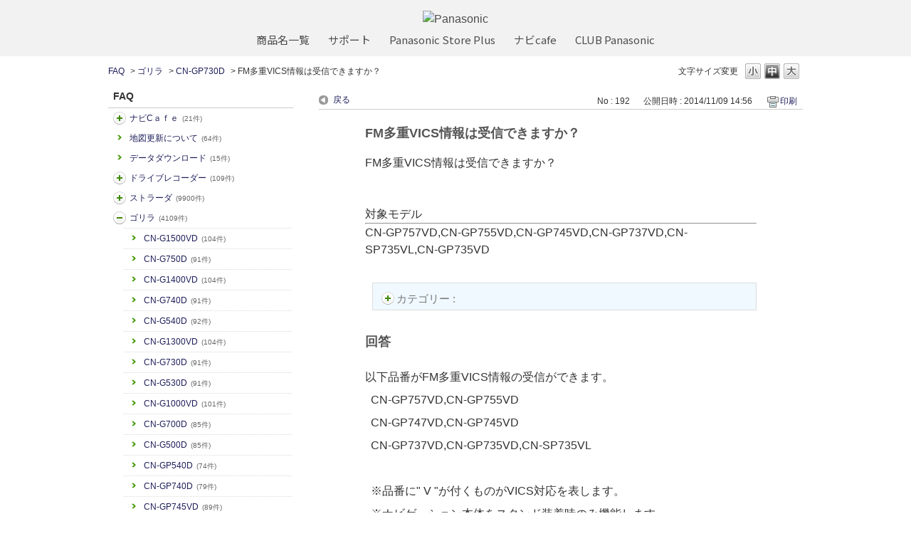

--- FILE ---
content_type: text/html; charset=utf-8
request_url: https://car.jpn.faq.panasonic.com/faq/show/192?category_id=794&site_domain=default
body_size: 12434
content:
<!DOCTYPE html PUBLIC "-//W3C//DTD XHTML 1.0 Transitional//EN" "http://www.w3.org/TR/xhtml1/DTD/xhtml1-transitional.dtd">
<html xmlns="http://www.w3.org/1999/xhtml" lang="ja" xml:lang="ja">
  <head>
 <meta http-equiv="content-type" content="text/html; charset=UTF-8" />
    <meta http-equiv="X-UA-Compatible" content="IE=edge,chrome=1" />
    <meta http-equiv="Pragma" content="no-cache"/>
    <meta http-equiv="Cache-Control" content="no-cache"/>
    <meta http-equiv="Expires" content="0"/>
    <meta name="description" content="以下品番がFM多重VICS情報の受信ができます。
  CN-GP757VD,CN-GP755VD
  CN-GP747VD,CN-GP745VD　
  CN-GP737VD,CN-GP735VD,CN" />
    <meta name="keywords" content="CN-GP730D,ゴリラ,よるある質問,パナソニック,カーナビ,FAQ,よくあるご質問,Strada,ストラーダ,Gorilla,ゴリラ,旅ナビ,カー用品,カー,panasonic" />
    <meta name="csrf-param" content="authenticity_token" />
<meta name="csrf-token" content="cVJuNaaF1SfwG8GE4MTdbeB6ne0a9iPSPvBE3of8ADK3rPC59i4aRDOTOdnxVsjfhodzqhRlve7MziCfL32JaA" />
    <script src="/assets/application_front_pc-70829ab258f817609cf7b092652328b6cc107d834757186420ba06bcb3c507c9.js"></script>
<script src="/assets/calendar/calendar-ja-da58e63df1424289368016b5077d61a523d45dd27a7d717739d0dbc63fa6a683.js"></script>
<script>jQuery.migrateMute = true;</script>
<script src="/assets/jquery-migrate-3.3.2.min-dbdd70f5d90839a3040d1cbe135a53ce8f7088aa7543656e7adf9591fa3782aa.js"></script>
<link rel="stylesheet" href="/assets/application_front_pc-7cab32363d9fbcfee4c18a6add9fe66228e2561d6fe655ed3c9a039bf433fbd8.css" media="all" />
<link href="/stylesheets/style.css?G0qcarCJw-rGoNLXZOdqBt2CNeQev8PkI2CHbNoOnm7dtALm4CIMiQUoKop1dX-0u3_boxAsXdjRXuMtco8XNA" media="all" rel="stylesheet" type="text/css" />
<link rel="stylesheet" href="https://car.jpn.faq.panasonic.com/css/style.css?site_id=-1" media="all" />
<link rel="stylesheet" href="https://car.jpn.faq.panasonic.com/css/style.css?site_id=1" media="all" />
<!-- Global site tag (gtag.js) - Google Analytics -->
<script async src="https://www.googletagmanager.com/gtag/js?id=UA-176864240-1"></script>
<script>
  window.dataLayer = window.dataLayer || [];
  function gtag(){dataLayer.push(arguments);}
  gtag('js', new Date());

  gtag('config', 'UA-176864240-1');
</script>
    
    <title> FM多重VICS情報は受信できますか？ | よくあるご質問 | サポート | Panasonic | カーナビ｜</title>
    
  </head>
  <body class="lang_size_medium" id="faq_show">
    
    <a name="top"></a>
    <div id="okw_wrapper">
<header class="holdings-header" role="banner">
	<div class="holdings-header__main__in">
            <div class="holdings-header__brand">
              <div class="brandlogo"><a href="https://panasonic.jp/"><img src="/usr/file/attachment/holdings-plogo.svg" width="183.15" height="80" alt="Panasonic"></a></div>
            </div>
            
            <nav class="holdings-header__nav horizontal" role="navigation" aria-label="メインメニュー">
              <ul class="holdings-header__nav__list">
                <li class="holdings-header__nav__list__item l2">
                  <div class="item-box"><a href="https://panasonic.jp/products.html" class="item-link"><span>商品名一覧</span></a></div>
                </li>
                <li class="holdings-header__nav__list__item l2">
                  <div class="item-box"><a href="https://panasonic.jp/support" class="item-link"><span>サポート</span></a></div>
                </li>
                <li class="holdings-header__nav__list__item l2">
                  <div class="item-box"><a href="https://ec-plus.panasonic.jp/" class="item-link"><span>Panasonic Store Plus</span></a></div>
                </li>
                <li class="holdings-header__nav__list__item l2">
                  <div class="item-box"><a href="https://strada.mci-fan.jp/com/toppage/top.do" class="item-link"><span>ナビcafe</span></a></div>
                </li>
                <li class="holdings-header__nav__list__item l2">
                  <div class="item-box"><a href="https://club.panasonic.jp/" class="item-link"><span>CLUB Panasonic</span></a></div>
                </li>                
              </ul>
            </nav>
	</div>
</header>

<!--Google Font-->
<link rel="preconnect" href="https://fonts.googleapis.com">
<link rel="preconnect" href="https://fonts.gstatic.com" crossorigin>
<link href="https://fonts.googleapis.com/css2?family=Noto+Sans+Display&family=Noto+Sans+JP&display=swap" rel="stylesheet">
      <div id="okw_contents">
        <div id="okw_contents_base">
          <div id="okw_contents_inner" class="clearfix">
            <div id="okw_sub_header" class="clearfix">
              <div id="login_user_name"></div>
              <ul id="fontCol" class="flo_r">
                  <li class="okw_txt">文字サイズ変更</li>
  <li class="fntSml fntSml_ja">
    <a update_flash_color="#d4e0e8" data-remote="true" href="/front/font_size?font_type=small&amp;site_domain=default">S</a>
  </li>
  <li class="fntMidOn fntMidOn_ja">
    <a update_flash_color="#d4e0e8" data-remote="true" href="/front/font_size?font_type=middle&amp;site_domain=default">M</a>
  </li>
  <li class="fntBig fntBig_ja">
    <a update_flash_color="#d4e0e8" data-remote="true" href="/front/font_size?font_type=large&amp;site_domain=default">L</a>
  </li>

              </ul>
              <ul class="okw_bread">
  <li class="okw_bread_list"><a href="/category/show/5?site_domain=default">FAQ</a><span>&nbsp;&gt;&nbsp;</span><a href="/category/show/383?site_domain=default">ゴリラ</a><span>&nbsp;&gt;&nbsp;</span><a href="/category/show/397?site_domain=default">CN-GP730D</a><span>&nbsp;&gt;&nbsp;</span><span>FM多重VICS情報は受信できますか？</span></li>
</ul>
            
            </div>
            
<div id="okw_side" class="flo_l"><div class="colArea clearfix"><div class="oneCol okw_parts_category_tree"><div id="category_tree" class="category_tree">
  <div class="ttl_col"><h2 class="ttl_bg"><span class="icocate_tree">FAQ</span></h2></div>
  
  
  
  <ul id="tree_5" class="category_level_0">
    
  
  <li id="tree_icon_408" class="category_close">
    <div class="category_on cate_pull_inert_bg">
      <a class="pm_icon flo_l" child_url="/category/tree_open/408?node=1&amp;site_domain=default&amp;tag_id=tree_icon_408" js_effect_time="500" self_tag_id="tree_icon_408" tree_open="true" href="/category/show/408?site_domain=default">/category/show/408?site_domain=default</a><a href="/category/show/408?site_domain=default">ナビCａｆｅ<span class="cate_count">(21件)</span></a>
    </div>
    
  </li>

  
  <li id="tree_icon_480" >
    <div class="category_none cate_pull_inert_bg">
      <a href="/category/show/480?site_domain=default">地図更新について<span class="cate_count">(64件)</span></a>
    </div>
    
  </li>

  
  <li id="tree_icon_492" >
    <div class="category_none cate_pull_inert_bg">
      <a href="/category/show/492?site_domain=default">データダウンロード<span class="cate_count">(15件)</span></a>
    </div>
    
  </li>

  
  <li id="tree_icon_634" class="category_close">
    <div class="category_on cate_pull_inert_bg">
      <a class="pm_icon flo_l" child_url="/category/tree_open/634?node=1&amp;site_domain=default&amp;tag_id=tree_icon_634" js_effect_time="500" self_tag_id="tree_icon_634" tree_open="true" href="/category/show/634?site_domain=default">/category/show/634?site_domain=default</a><a href="/category/show/634?site_domain=default">ドライブレコーダー<span class="cate_count">(109件)</span></a>
    </div>
    
  </li>

  
  <li id="tree_icon_391" class="category_close">
    <div class="category_on cate_pull_inert_bg">
      <a class="pm_icon flo_l" child_url="/category/tree_open/391?node=1&amp;site_domain=default&amp;tag_id=tree_icon_391" js_effect_time="500" self_tag_id="tree_icon_391" tree_open="true" href="/category/show/391?site_domain=default">/category/show/391?site_domain=default</a><a href="/category/show/391?site_domain=default">ストラーダ<span class="cate_count">(9900件)</span></a>
    </div>
    
  </li>

  
  <li id="tree_icon_383" class="category_open">
    <div class="category_on cate_pull_inert_bg">
      <a class="pm_icon flo_l" child_url="#" js_effect_time="500" self_tag_id="tree_icon_383" tree_open="true" href="/category/show/383?site_domain=default">/category/show/383?site_domain=default</a><a href="/category/show/383?site_domain=default">ゴリラ<span class="cate_count">(4109件)</span></a>
    </div>
    
  <ul id="tree_383" class="category_level_1">
    
  
  <li id="tree_icon_864" >
    <div class="category_none cate_pull_inert_bg">
      <a href="/category/show/864?site_domain=default">CN-G1500VD<span class="cate_count">(104件)</span></a>
    </div>
    
  </li>

  
  <li id="tree_icon_865" >
    <div class="category_none cate_pull_inert_bg">
      <a href="/category/show/865?site_domain=default">CN-G750D<span class="cate_count">(91件)</span></a>
    </div>
    
  </li>

  
  <li id="tree_icon_831" >
    <div class="category_none cate_pull_inert_bg">
      <a href="/category/show/831?site_domain=default">CN-G1400VD<span class="cate_count">(104件)</span></a>
    </div>
    
  </li>

  
  <li id="tree_icon_832" >
    <div class="category_none cate_pull_inert_bg">
      <a href="/category/show/832?site_domain=default">CN-G740D<span class="cate_count">(91件)</span></a>
    </div>
    
  </li>

  
  <li id="tree_icon_833" >
    <div class="category_none cate_pull_inert_bg">
      <a href="/category/show/833?site_domain=default">CN-G540D<span class="cate_count">(92件)</span></a>
    </div>
    
  </li>

  
  <li id="tree_icon_794" >
    <div class="category_none cate_pull_inert_bg">
      <a href="/category/show/794?site_domain=default">CN-G1300VD<span class="cate_count">(104件)</span></a>
    </div>
    
  </li>

  
  <li id="tree_icon_795" >
    <div class="category_none cate_pull_inert_bg">
      <a href="/category/show/795?site_domain=default">CN-G730D<span class="cate_count">(91件)</span></a>
    </div>
    
  </li>

  
  <li id="tree_icon_796" >
    <div class="category_none cate_pull_inert_bg">
      <a href="/category/show/796?site_domain=default">CN-G530D<span class="cate_count">(91件)</span></a>
    </div>
    
  </li>

  
  <li id="tree_icon_665" >
    <div class="category_none cate_pull_inert_bg">
      <a href="/category/show/665?site_domain=default">CN-G1000VD<span class="cate_count">(101件)</span></a>
    </div>
    
  </li>

  
  <li id="tree_icon_666" >
    <div class="category_none cate_pull_inert_bg">
      <a href="/category/show/666?site_domain=default">CN-G700D<span class="cate_count">(85件)</span></a>
    </div>
    
  </li>

  
  <li id="tree_icon_667" >
    <div class="category_none cate_pull_inert_bg">
      <a href="/category/show/667?site_domain=default">CN-G500D<span class="cate_count">(85件)</span></a>
    </div>
    
  </li>

  
  <li id="tree_icon_384" >
    <div class="category_none cate_pull_inert_bg">
      <a href="/category/show/384?site_domain=default">CN-GP540D<span class="cate_count">(74件)</span></a>
    </div>
    
  </li>

  
  <li id="tree_icon_385" >
    <div class="category_none cate_pull_inert_bg">
      <a href="/category/show/385?site_domain=default">CN-GP740D<span class="cate_count">(79件)</span></a>
    </div>
    
  </li>

  
  <li id="tree_icon_386" >
    <div class="category_none cate_pull_inert_bg">
      <a href="/category/show/386?site_domain=default">CN-GP745VD<span class="cate_count">(89件)</span></a>
    </div>
    
  </li>

  
  <li id="tree_icon_387" >
    <div class="category_none cate_pull_inert_bg">
      <a href="/category/show/387?site_domain=default">CN-GP747VD<span class="cate_count">(90件)</span></a>
    </div>
    
  </li>

  
  <li id="tree_icon_395" >
    <div class="category_none cate_pull_inert_bg">
      <a href="/category/show/395?site_domain=default">CN-GP737VD<span class="cate_count">(84件)</span></a>
    </div>
    
  </li>

  
  <li id="tree_icon_396" >
    <div class="category_none cate_pull_inert_bg">
      <a href="/category/show/396?site_domain=default">CN-SP730L<span class="cate_count">(73件)</span></a>
    </div>
    
  </li>

  
  <li id="tree_icon_397" >
    <div class="category_none category_select cate_pull_inert_bg">
      <a href="/category/show/397?site_domain=default">CN-GP730D<span class="cate_count">(73件)</span></a>
    </div>
    
  </li>

  
  <li id="tree_icon_398" >
    <div class="category_none cate_pull_inert_bg">
      <a href="/category/show/398?site_domain=default">CN-SP735VL<span class="cate_count">(82件)</span></a>
    </div>
    
  </li>

  
  <li id="tree_icon_399" >
    <div class="category_none cate_pull_inert_bg">
      <a href="/category/show/399?site_domain=default">CN-GP735VD<span class="cate_count">(82件)</span></a>
    </div>
    
  </li>

  
  <li id="tree_icon_400" >
    <div class="category_none cate_pull_inert_bg">
      <a href="/category/show/400?site_domain=default">CN-SLJ210L<span class="cate_count">(30件)</span></a>
    </div>
    
  </li>

  
  <li id="tree_icon_401" >
    <div class="category_none cate_pull_inert_bg">
      <a href="/category/show/401?site_domain=default">CN-SP530L<span class="cate_count">(72件)</span></a>
    </div>
    
  </li>

  
  <li id="tree_icon_402" >
    <div class="category_none cate_pull_inert_bg">
      <a href="/category/show/402?site_domain=default">CN-GP530D<span class="cate_count">(72件)</span></a>
    </div>
    
  </li>

  
  <li id="tree_icon_414" >
    <div class="category_none cate_pull_inert_bg">
      <a href="/category/show/414?site_domain=default">CN-MC02L<span class="cate_count">(23件)</span></a>
    </div>
    
  </li>

  
  <li id="tree_icon_415" >
    <div class="category_none cate_pull_inert_bg">
      <a href="/category/show/415?site_domain=default">CN-MC02D<span class="cate_count">(23件)</span></a>
    </div>
    
  </li>

  
  <li id="tree_icon_416" >
    <div class="category_none cate_pull_inert_bg">
      <a href="/category/show/416?site_domain=default">CN-GPZ600FVD<span class="cate_count">(33件)</span></a>
    </div>
    
  </li>

  
  <li id="tree_icon_417" >
    <div class="category_none cate_pull_inert_bg">
      <a href="/category/show/417?site_domain=default">CN-GPA600FVD<span class="cate_count">(33件)</span></a>
    </div>
    
  </li>

  
  <li id="tree_icon_418" >
    <div class="category_none cate_pull_inert_bg">
      <a href="/category/show/418?site_domain=default">CN-GP505VD<span class="cate_count">(34件)</span></a>
    </div>
    
  </li>

  
  <li id="tree_icon_419" >
    <div class="category_none cate_pull_inert_bg">
      <a href="/category/show/419?site_domain=default">CN-GL350D<span class="cate_count">(22件)</span></a>
    </div>
    
  </li>

  
  <li id="tree_icon_420" >
    <div class="category_none cate_pull_inert_bg">
      <a href="/category/show/420?site_domain=default">CN-SL711L<span class="cate_count">(24件)</span></a>
    </div>
    
  </li>

  
  <li id="tree_icon_421" >
    <div class="category_none cate_pull_inert_bg">
      <a href="/category/show/421?site_domain=default">CN-SP715VL<span class="cate_count">(36件)</span></a>
    </div>
    
  </li>

  
  <li id="tree_icon_422" >
    <div class="category_none cate_pull_inert_bg">
      <a href="/category/show/422?site_domain=default">CN-SP720VL<span class="cate_count">(43件)</span></a>
    </div>
    
  </li>

  
  <li id="tree_icon_423" >
    <div class="category_none cate_pull_inert_bg">
      <a href="/category/show/423?site_domain=default">CN-GL711D<span class="cate_count">(24件)</span></a>
    </div>
    
  </li>

  
  <li id="tree_icon_424" >
    <div class="category_none cate_pull_inert_bg">
      <a href="/category/show/424?site_domain=default">CN-GP715VD<span class="cate_count">(36件)</span></a>
    </div>
    
  </li>

  
  <li id="tree_icon_425" >
    <div class="category_none cate_pull_inert_bg">
      <a href="/category/show/425?site_domain=default">CN-GP720VD<span class="cate_count">(44件)</span></a>
    </div>
    
  </li>

  
  <li id="tree_icon_428" >
    <div class="category_none cate_pull_inert_bg">
      <a href="/category/show/428?site_domain=default">CN-GL411D<span class="cate_count">(29件)</span></a>
    </div>
    
  </li>

  
  <li id="tree_icon_429" >
    <div class="category_none cate_pull_inert_bg">
      <a href="/category/show/429?site_domain=default">CN-GP507VD<span class="cate_count">(35件)</span></a>
    </div>
    
  </li>

  
  <li id="tree_icon_430" >
    <div class="category_none cate_pull_inert_bg">
      <a href="/category/show/430?site_domain=default">CN-SP507VL<span class="cate_count">(35件)</span></a>
    </div>
    
  </li>

  
  <li id="tree_icon_431" >
    <div class="category_none cate_pull_inert_bg">
      <a href="/category/show/431?site_domain=default">CN-GL320D<span class="cate_count">(22件)</span></a>
    </div>
    
  </li>

  
  <li id="tree_icon_432" >
    <div class="category_none cate_pull_inert_bg">
      <a href="/category/show/432?site_domain=default">CN-SL320L<span class="cate_count">(22件)</span></a>
    </div>
    
  </li>

  
  <li id="tree_icon_442" >
    <div class="category_none cate_pull_inert_bg">
      <a href="/category/show/442?site_domain=default">CN-MC01L<span class="cate_count">(23件)</span></a>
    </div>
    
  </li>

  
  <li id="tree_icon_448" >
    <div class="category_none cate_pull_inert_bg">
      <a href="/category/show/448?site_domain=default">CN-SPJ705VL<span class="cate_count">(35件)</span></a>
    </div>
    
  </li>

  
  <li id="tree_icon_449" >
    <div class="category_none cate_pull_inert_bg">
      <a href="/category/show/449?site_domain=default">CN-SLJ200L<span class="cate_count">(22件)</span></a>
    </div>
    
  </li>

  
  <li id="tree_icon_450" >
    <div class="category_none cate_pull_inert_bg">
      <a href="/category/show/450?site_domain=default">CN-GL300D<span class="cate_count">(22件)</span></a>
    </div>
    
  </li>

  
  <li id="tree_icon_451" >
    <div class="category_none cate_pull_inert_bg">
      <a href="/category/show/451?site_domain=default">CN-SL305L<span class="cate_count">(22件)</span></a>
    </div>
    
  </li>

  
  <li id="tree_icon_452" >
    <div class="category_none cate_pull_inert_bg">
      <a href="/category/show/452?site_domain=default">CN-GL410D<span class="cate_count">(36件)</span></a>
    </div>
    
  </li>

  
  <li id="tree_icon_453" >
    <div class="category_none cate_pull_inert_bg">
      <a href="/category/show/453?site_domain=default">CN-SP505VL<span class="cate_count">(34件)</span></a>
    </div>
    
  </li>

  
  <li id="tree_icon_454" >
    <div class="category_none cate_pull_inert_bg">
      <a href="/category/show/454?site_domain=default">CN-SP705L<span class="cate_count">(32件)</span></a>
    </div>
    
  </li>

  
  <li id="tree_icon_455" >
    <div class="category_none cate_pull_inert_bg">
      <a href="/category/show/455?site_domain=default">CN-GP600FVD<span class="cate_count">(33件)</span></a>
    </div>
    
  </li>

  
  <li id="tree_icon_456" >
    <div class="category_none cate_pull_inert_bg">
      <a href="/category/show/456?site_domain=default">CN-SP605FVL<span class="cate_count">(33件)</span></a>
    </div>
    
  </li>

  
  <li id="tree_icon_457" >
    <div class="category_none cate_pull_inert_bg">
      <a href="/category/show/457?site_domain=default">CN-GP700FVD<span class="cate_count">(33件)</span></a>
    </div>
    
  </li>

  
  <li id="tree_icon_458" >
    <div class="category_none cate_pull_inert_bg">
      <a href="/category/show/458?site_domain=default">CN-SP707FVL<span class="cate_count">(33件)</span></a>
    </div>
    
  </li>

  
  <li id="tree_icon_459" >
    <div class="category_none cate_pull_inert_bg">
      <a href="/category/show/459?site_domain=default">CN-SP510VL<span class="cate_count">(42件)</span></a>
    </div>
    
  </li>

  
  <li id="tree_icon_460" >
    <div class="category_none cate_pull_inert_bg">
      <a href="/category/show/460?site_domain=default">CN-SP710VL<span class="cate_count">(42件)</span></a>
    </div>
    
  </li>

  
  <li id="tree_icon_461" >
    <div class="category_none cate_pull_inert_bg">
      <a href="/category/show/461?site_domain=default">CN-GP510VD<span class="cate_count">(42件)</span></a>
    </div>
    
  </li>

  
  <li id="tree_icon_462" >
    <div class="category_none cate_pull_inert_bg">
      <a href="/category/show/462?site_domain=default">CN-GP710VD<span class="cate_count">(42件)</span></a>
    </div>
    
  </li>

  
  <li id="tree_icon_493" >
    <div class="category_none cate_pull_inert_bg">
      <a href="/category/show/493?site_domain=default">SANYO Gorilla<span class="cate_count">(7件)</span></a>
    </div>
    
  </li>

  
  <li id="tree_icon_519" >
    <div class="category_none cate_pull_inert_bg">
      <a href="/category/show/519?site_domain=default">三洋ゴリラ<span class="cate_count">(7件)</span></a>
    </div>
    
  </li>

  
  <li id="tree_icon_624" >
    <div class="category_none cate_pull_inert_bg">
      <a href="/category/show/624?site_domain=default">CN-GP550D<span class="cate_count">(85件)</span></a>
    </div>
    
  </li>

  
  <li id="tree_icon_625" >
    <div class="category_none cate_pull_inert_bg">
      <a href="/category/show/625?site_domain=default">CN-GP750D<span class="cate_count">(90件)</span></a>
    </div>
    
  </li>

  
  <li id="tree_icon_626" >
    <div class="category_none cate_pull_inert_bg">
      <a href="/category/show/626?site_domain=default">CN-GP755VD<span class="cate_count">(100件)</span></a>
    </div>
    
  </li>

  
  <li id="tree_icon_627" >
    <div class="category_none cate_pull_inert_bg">
      <a href="/category/show/627?site_domain=default">CN-GP757VD<span class="cate_count">(101件)</span></a>
    </div>
    
  </li>

  
  <li id="tree_icon_669" >
    <div class="category_none cate_pull_inert_bg">
      <a href="/category/show/669?site_domain=default">CN-GL706D<span class="cate_count">(83件)</span></a>
    </div>
    
  </li>

  
  <li id="tree_icon_676" >
    <div class="category_none cate_pull_inert_bg">
      <a href="/category/show/676?site_domain=default">CN-G1100VD<span class="cate_count">(102件)</span></a>
    </div>
    
  </li>

  
  <li id="tree_icon_677" >
    <div class="category_none cate_pull_inert_bg">
      <a href="/category/show/677?site_domain=default">CN-G710D<span class="cate_count">(86件)</span></a>
    </div>
    
  </li>

  
  <li id="tree_icon_678" >
    <div class="category_none cate_pull_inert_bg">
      <a href="/category/show/678?site_domain=default">CN-G510D<span class="cate_count">(86件)</span></a>
    </div>
    
  </li>

  
  <li id="tree_icon_679" >
    <div class="category_none cate_pull_inert_bg">
      <a href="/category/show/679?site_domain=default">CN-GL705D<span class="cate_count">(84件)</span></a>
    </div>
    
  </li>

  
  <li id="tree_icon_732" >
    <div class="category_none cate_pull_inert_bg">
      <a href="/category/show/732?site_domain=default">CN-G1200VD<span class="cate_count">(100件)</span></a>
    </div>
    
  </li>

  
  <li id="tree_icon_733" >
    <div class="category_none cate_pull_inert_bg">
      <a href="/category/show/733?site_domain=default">CN-G720D<span class="cate_count">(88件)</span></a>
    </div>
    
  </li>

  
  <li id="tree_icon_734" >
    <div class="category_none cate_pull_inert_bg">
      <a href="/category/show/734?site_domain=default">CN-G520D<span class="cate_count">(88件)</span></a>
    </div>
    
  </li>

  </ul>




  </li>

  
  <li id="tree_icon_494" class="category_close">
    <div class="category_on cate_pull_inert_bg">
      <a class="pm_icon flo_l" child_url="/category/tree_open/494?node=1&amp;site_domain=default&amp;tag_id=tree_icon_494" js_effect_time="500" self_tag_id="tree_icon_494" tree_open="true" href="/category/show/494?site_domain=default">/category/show/494?site_domain=default</a><a href="/category/show/494?site_domain=default">カーカメラ<span class="cate_count">(57件)</span></a>
    </div>
    
  </li>

  
  <li id="tree_icon_444" class="category_close">
    <div class="category_on cate_pull_inert_bg">
      <a class="pm_icon flo_l" child_url="/category/tree_open/444?node=1&amp;site_domain=default&amp;tag_id=tree_icon_444" js_effect_time="500" self_tag_id="tree_icon_444" tree_open="true" href="/category/show/444?site_domain=default">/category/show/444?site_domain=default</a><a href="/category/show/444?site_domain=default">ETC2.0/ETC車載器<span class="cate_count">(175件)</span></a>
    </div>
    
  </li>

  
  <li id="tree_icon_403" class="category_close">
    <div class="category_on cate_pull_inert_bg">
      <a class="pm_icon flo_l" child_url="/category/tree_open/403?node=1&amp;site_domain=default&amp;tag_id=tree_icon_403" js_effect_time="500" self_tag_id="tree_icon_403" tree_open="true" href="/category/show/403?site_domain=default">/category/show/403?site_domain=default</a><a href="/category/show/403?site_domain=default">DriveP@ss<span class="cate_count">(1件)</span></a>
    </div>
    
  </li>

  
  <li id="tree_icon_633" class="category_close">
    <div class="category_on cate_pull_inert_bg">
      <a class="pm_icon flo_l" child_url="/category/tree_open/633?node=1&amp;site_domain=default&amp;tag_id=tree_icon_633" js_effect_time="500" self_tag_id="tree_icon_633" tree_open="true" href="/category/show/633?site_domain=default">/category/show/633?site_domain=default</a><a href="/category/show/633?site_domain=default">その他カー用品</a>
    </div>
    
  </li>

  
  <li id="tree_icon_862" >
    <div class="category_none cate_pull_inert_bg">
      <a href="/category/show/862?site_domain=default">スバル用品<span class="cate_count">(21件)</span></a>
    </div>
    
  </li>

  
  <li id="tree_icon_863" >
    <div class="category_none cate_pull_inert_bg">
      <a href="/category/show/863?site_domain=default">スズキ用品<span class="cate_count">(32件)</span></a>
    </div>
    
  </li>

  
  <li id="tree_icon_898" >
    <div class="category_none cate_pull_inert_bg">
      <a href="/category/show/898?site_domain=default">ネット動画<span class="cate_count">(8件)</span></a>
    </div>
    
  </li>

  
  <li id="tree_icon_905" >
    <div class="category_none cate_pull_inert_bg">
      <a href="/category/show/905?site_domain=default">AndroidAuto<span class="cate_count">(11件)</span></a>
    </div>
    
  </li>

  
  <li id="tree_icon_906" >
    <div class="category_none cate_pull_inert_bg">
      <a href="/category/show/906?site_domain=default">Apple CarPlay<span class="cate_count">(10件)</span></a>
    </div>
    
  </li>

  
  <li id="tree_icon_912" >
    <div class="category_none cate_pull_inert_bg">
      <a href="/category/show/912?site_domain=default">ソフトウェア更新【スマホ】<span class="cate_count">(1件)</span></a>
    </div>
    
  </li>

  </ul>









</div>
</div></div></div><div id="okw_center" class="okw_side flo_r"><div class="colArea clearfix"><div class="oneCol okw_main_faq">    <!-- FAQ_CONTENTS_AREA -->
    <div class="faq_qstInf_col clearfix">
    <ul class="siteLink">
        <li class="preLink">
            <a title="戻る" href="/category/show/794?site_domain=default">戻る</a>
        </li>
    </ul>
  <ul class="faq_dateNo flo_r">
    <li class="faq_no">No&nbsp;:&nbsp;192</li>
      <li class="faq_date">公開日時&nbsp;:&nbsp;2014/11/09 14:56</li>
        <li class="faq_print">
          <span class="icoPrint">
              <a target="_blank" href="/print/faq/192?category_id=794&amp;site_domain=default">印刷</a>
          </span>
        </li>
  </ul>
</div>
<span class="mark_area"></span>

<script type='text/javascript'>
    //<![CDATA[
    $(function() {
        $("#faq_tag_search_return_button").click(function () {
            const keywordTagsJ = JSON.stringify()
            const faqId = `${}`
            faq_popup_close_log(keywordTagsJ, faqId);
            window.close();
            return false;
        });
    });
    //]]>
</script>

<h2 class="faq_qstCont_ttl"><span class="icoQ"> FM多重VICS情報は受信できますか？</span></h2>
<div class="faq_qstCont_col">
    <div id="faq_question_contents" class="faq_qstCont_txt clearfix">
      <div>FM多重VICS情報は受信できますか？</div>
<div>&nbsp;</div>
<div>&nbsp;</div>
<div>対象モデル</div>
<div>
<hr/>
<div>CN-GP757VD,CN-GP755VD,CN-GP745VD,CN-GP737VD,CN-SP735VL,CN-GP735VD</div>
</div>
<div>&nbsp;</div>

    </div>
  <dl class="faq_cate_col clearfix">
    <dt>カテゴリー&nbsp;:&nbsp;</dt>
    <dd>
      <ul>
          <li class="clearfix">
            <a href="/category/show/5?site_domain=default">FAQ</a><span>&nbsp;&gt;&nbsp;</span><a href="/category/show/383?site_domain=default">ゴリラ</a><span>&nbsp;&gt;&nbsp;</span><a href="/category/show/397?site_domain=default">CN-GP730D</a>
          </li>
          <li class="clearfix">
            <a href="/category/show/5?site_domain=default">FAQ</a><span>&nbsp;&gt;&nbsp;</span><a href="/category/show/383?site_domain=default">ゴリラ</a><span>&nbsp;&gt;&nbsp;</span><a href="/category/show/384?site_domain=default">CN-GP540D</a>
          </li>
          <li class="clearfix">
            <a href="/category/show/5?site_domain=default">FAQ</a><span>&nbsp;&gt;&nbsp;</span><a href="/category/show/383?site_domain=default">ゴリラ</a><span>&nbsp;&gt;&nbsp;</span><a href="/category/show/385?site_domain=default">CN-GP740D</a>
          </li>
          <li class="clearfix">
            <a href="/category/show/5?site_domain=default">FAQ</a><span>&nbsp;&gt;&nbsp;</span><a href="/category/show/383?site_domain=default">ゴリラ</a><span>&nbsp;&gt;&nbsp;</span><a href="/category/show/386?site_domain=default">CN-GP745VD</a>
          </li>
          <li class="clearfix">
            <a href="/category/show/5?site_domain=default">FAQ</a><span>&nbsp;&gt;&nbsp;</span><a href="/category/show/383?site_domain=default">ゴリラ</a><span>&nbsp;&gt;&nbsp;</span><a href="/category/show/387?site_domain=default">CN-GP747VD</a>
          </li>
          <li class="clearfix">
            <a href="/category/show/5?site_domain=default">FAQ</a><span>&nbsp;&gt;&nbsp;</span><a href="/category/show/383?site_domain=default">ゴリラ</a><span>&nbsp;&gt;&nbsp;</span><a href="/category/show/395?site_domain=default">CN-GP737VD</a>
          </li>
          <li class="clearfix">
            <a href="/category/show/5?site_domain=default">FAQ</a><span>&nbsp;&gt;&nbsp;</span><a href="/category/show/383?site_domain=default">ゴリラ</a><span>&nbsp;&gt;&nbsp;</span><a href="/category/show/396?site_domain=default">CN-SP730L</a>
          </li>
          <li class="clearfix">
            <a href="/category/show/5?site_domain=default">FAQ</a><span>&nbsp;&gt;&nbsp;</span><a href="/category/show/383?site_domain=default">ゴリラ</a><span>&nbsp;&gt;&nbsp;</span><a href="/category/show/398?site_domain=default">CN-SP735VL</a>
          </li>
          <li class="clearfix">
            <a href="/category/show/5?site_domain=default">FAQ</a><span>&nbsp;&gt;&nbsp;</span><a href="/category/show/383?site_domain=default">ゴリラ</a><span>&nbsp;&gt;&nbsp;</span><a href="/category/show/399?site_domain=default">CN-GP735VD</a>
          </li>
          <li class="clearfix">
            <a href="/category/show/5?site_domain=default">FAQ</a><span>&nbsp;&gt;&nbsp;</span><a href="/category/show/383?site_domain=default">ゴリラ</a><span>&nbsp;&gt;&nbsp;</span><a href="/category/show/401?site_domain=default">CN-SP530L</a>
          </li>
          <li class="clearfix">
            <a href="/category/show/5?site_domain=default">FAQ</a><span>&nbsp;&gt;&nbsp;</span><a href="/category/show/383?site_domain=default">ゴリラ</a><span>&nbsp;&gt;&nbsp;</span><a href="/category/show/402?site_domain=default">CN-GP530D</a>
          </li>
          <li class="clearfix">
            <a href="/category/show/5?site_domain=default">FAQ</a><span>&nbsp;&gt;&nbsp;</span><a href="/category/show/383?site_domain=default">ゴリラ</a><span>&nbsp;&gt;&nbsp;</span><a href="/category/show/624?site_domain=default">CN-GP550D</a>
          </li>
          <li class="clearfix">
            <a href="/category/show/5?site_domain=default">FAQ</a><span>&nbsp;&gt;&nbsp;</span><a href="/category/show/383?site_domain=default">ゴリラ</a><span>&nbsp;&gt;&nbsp;</span><a href="/category/show/625?site_domain=default">CN-GP750D</a>
          </li>
          <li class="clearfix">
            <a href="/category/show/5?site_domain=default">FAQ</a><span>&nbsp;&gt;&nbsp;</span><a href="/category/show/383?site_domain=default">ゴリラ</a><span>&nbsp;&gt;&nbsp;</span><a href="/category/show/626?site_domain=default">CN-GP755VD</a>
          </li>
          <li class="clearfix">
            <a href="/category/show/5?site_domain=default">FAQ</a><span>&nbsp;&gt;&nbsp;</span><a href="/category/show/383?site_domain=default">ゴリラ</a><span>&nbsp;&gt;&nbsp;</span><a href="/category/show/627?site_domain=default">CN-GP757VD</a>
          </li>
      </ul>
    </dd>
  </dl>
</div>
<h2 class="faq_ans_bor faq_ans_ttl">
    <span class="icoA">回答</span>
</h2>
<div class="faq_ans_col">
  <div id="faq_answer_contents" class="faq_ansCont_txt clearfix">
    <div>以下品番がFM多重VICS情報の受信ができます。
<div>&nbsp; CN-GP757VD,CN-GP755VD</div>
<div>&nbsp; CN-GP747VD,CN-GP745VD　</div>
<div>&nbsp; CN-GP737VD,CN-GP735VD,CN-SP735VL</div>
<div>&nbsp;</div>
<div>&nbsp; ※品番に&quot; V &quot;が付くものがVICS対応を表します。</div>
</div>
<div>&nbsp; ※ナビゲーション本体をスタンド装着時のみ機能します。 　</div>
<div>&nbsp; ※電池駆動時は機能しません。</div>
<div>&nbsp; ※CN-GP757VD,CN-GP755VD,CN-GP747VD/GP745VD/GP737VD/GP735VDは、</div>
<div>&nbsp; &nbsp; &nbsp; 付属のフィルムアンテナを取り付ける際にお車のピラーカバーを取り外す必要があります。</div>
<div>&nbsp; &nbsp; &nbsp; また、ピラーにエアバッグが装備されている場合、取付できません。</div>
<div>&nbsp;</div>
<div>下記品番は、FM多重VICS情報受信には対応していません。</div>
<div>&nbsp; CN-GP750D,CN-GP550D</div>
<div>&nbsp; CN-GP740D,CN-GP540D　</div>
<div>&nbsp; CN-GP730D,CN-SP730L　</div>
<div>&nbsp; CN-GP530D,CN-SP530L</div>

  </div>
  
</div>

<script type="text/javascript">
$(function() {
  function resetFaqCountFlag() {
    window.__faq_countup_sent__ = false;
  }

  function countUpOnce() {
    // すでに送信済みならスキップ
    if (window.__faq_countup_sent__) return;
    window.__faq_countup_sent__ = true;

    fetch("/faq/countup?site_domain=default", {
      method: "POST",
      headers: {
        "Content-Type": "application/json",
        "X-CSRF-Token": $('meta[name=csrf-token]').attr('content'),
        "X-Requested-With": "XMLHttpRequest"
      },
      body: JSON.stringify({
        faq_id: "192",
        category_id: "397"
      })
    });
  }

  countUpOnce();

  // PC タグ検索 個別のモーダルを閉じる場合
  $("#faq_show .faq_tag_search_return_button").on("click", function() {
    resetFaqCountFlag();
  });
  // PC タグ検索 全てのモーダルを閉じる場合
  $("#faq_show .faq_tag_search_close_button").on("click", function() {
    resetFaqCountFlag();
  });

  // スマホ タグ検索
  $('.faq_tag_modal_close_btn').on("click", function() {
    resetFaqCountFlag();
  });

  // PC スーパーアシスタント Colorboxモーダルを閉じる場合
  $(document).on("cbox_closed", function() {
    resetFaqCountFlag();
  });

  // スマホ スーパーアシスタント FAQ詳細から戻る場合
  $("#toggle_preview_faq").on("click", function() {
    resetFaqCountFlag();
  });
});
</script>


    <!-- /FAQ_CONTENTS_AREA -->


</div></div><div class="colArea clearfix"><div class="oneCol okw_parts_faq_relations">  <span class="spinner"></span>

  <script type="text/javascript">
      $.ajax({
          type: 'GET',
          url: '/custom_part/faq_relations?category_id=397&id=192&site_domain=default&split=false',
          dataType: 'html',
          success: function(data) {
              $('.okw_parts_faq_relations').html(data)
          }
      });
  </script>
</div></div><div class="colArea clearfix"><div class="oneCol okw_parts_enquete">  <div class="okw_enquete_area">
    <h2 class="questioner_ttl" id="enquete_form_message">アンケート:ご意見をお聞かせください</h2>
    <div class="questioner_col">
      <form id="enquete_form" update_flash_color="#d4e0e8" action="/faq/new_faq_enquete_value?site_domain=default" accept-charset="UTF-8" data-remote="true" method="post"><input type="hidden" name="authenticity_token" value="dTmWGP8chr34_Hruu8VCeYJd7J1rj5aPOz-Zpd2eC7PbQWt-mcNHNx4DQ59vXDv8szl9hGgG8Zbys0FwJyr2Dw" autocomplete="off" />
        <ul class="faq_form_list">
          <input value="192" autocomplete="off" type="hidden" name="faq_enquete_value[faq_id]" id="faq_enquete_value_faq_id" />
          <input value="794" autocomplete="off" type="hidden" name="faq_enquete_value[category_id]" id="faq_enquete_value_category_id" />
          
            <li>
                  <input type="radio" value="16" checked="checked" name="faq_enquete_value[enquete_id]" id="faq_enquete_value_enquete_id_16" />
              <label for="faq_enquete_value_enquete_id_16">参考になった/部分的に参考になった</label>
            </li>
            <li>
                  <input type="radio" value="17" name="faq_enquete_value[enquete_id]" id="faq_enquete_value_enquete_id_17" />
              <label for="faq_enquete_value_enquete_id_17">参考にならなかった</label>
            </li>
            <li>
                  <input type="radio" value="18" name="faq_enquete_value[enquete_id]" id="faq_enquete_value_enquete_id_18" />
              <label for="faq_enquete_value_enquete_id_18">コメント用</label>
            </li>
        </ul>
          <div class="questioner_txt_col">
            <span class="questioner_sub_msg">ご意見・ご感想をお寄せください</span>
                <textarea cols="70" rows="2" class="questioner_txt" name="faq_enquete_value[comment]" id="faq_enquete_value_comment">
</textarea>
            <span class="questioner_description">お問い合わせを入力されましてもご返信はいたしかねます</span>
          </div>
        <div class="questioner_submit_btn">
          <input type="submit" name="commit" value="送信する" id="enquete_form_button" class="questioner_btn" />
        </div>
<input type="hidden" name="site_domain" value="default" /></form>    </div>
  </div>

</div></div><div class="colArea clearfix"><div class="flo_l twoCol okw_parts_usr_21"><script type="text/javascript">
    //<![CDATA[
    const O_ENQUETE_ID = 16;
    const X_ENQUETE_ID = 17;	
    //const A_ENQUETE_ID = 29;		
    const COMMENT_ENQUET_ID = 18; 

    $(function() {
      // セレクト要素のテキストを取得
      var select_text01 = $("#faq_enquete_value_enquete_id_" + O_ENQUETE_ID + " + label").text();
      //指定位置で改行する　------
      var select_text01_a = select_text01.slice(0, 7);
      var select_text01_b = select_text01.slice(-10);
      var select_text01_br = select_text01_a + "<br>" + select_text01_b;

      // ボタン要素のテキストとして代入
      $("#faq_enquete_value_enquete_id_" + O_ENQUETE_ID + " + label").html(select_text01_br);
    });
    
    $(function() {
        // セレクト要素のテキストを取得
        var select_text01 = $('#faq_enquete_value_enquete_id > option:eq(1)').text();
        var select_text02 = $('#faq_enquete_value_enquete_id > option:eq(2)').text();
       //  var select_text02 = $('#faq_enquete_value_enquete_id > option:eq(3)').text();
            
        // ボタン要素のテキストとして代入
        $('#enquete_btn_container .ui-radio #enquete_btn' + O_ENQUETE_ID + ' .ui-btn-inner .ui-btn-text').text(select_text01);
       //  $('#enquete_btn_container .ui-radio #enquete_btn' + A_ENQUETE_ID + ' .ui-btn-inner .ui-btn-text').text(select_text03);
        $('#enquete_btn_container .ui-radio #enquete_btn' + X_ENQUETE_ID + ' .ui-btn-inner .ui-btn-text').text(select_text02);
    });
        
    $(function () {
        var enq_txt_area = $('.questioner_txt_col');
    
        // 選択項目をループ
        var elem = $('.faq_form_list').find('li');
        for (var i = 0; i < elem.length; i++) {
            // li要素に対してid属性値を付加
            var num = i + 1;
            $(elem[i]).attr('class', 'enquete' + num);
        }
    
        // 送信ボタンをコメントエリア内に移動
        $('.questioner_submit_btn').appendTo(enq_txt_area);
    
        // テキストエリアにプレースホルダー追加
        $('.questioner_txt').attr('placeholder', 'こちらにご入力ください。');
        
        // o△xボタン定義
        $('.faq_form_list #faq_enquete_value_enquete_id_' + O_ENQUETE_ID).addClass('o_btn');
        $('.faq_form_list #faq_enquete_value_enquete_id_' + X_ENQUETE_ID).addClass('x_btn');
       //  $('.faq_form_list #faq_enquete_value_enquete_id_' + A_ENQUETE_ID).addClass('a_btn');
        
    
        // 設問ボタン押下時に実行
        $('.faq_form_list').find('input[type="radio"]').on('click', function () {
            var enq_btn_val = $(this).val();
            
            // 選択したボタンが識別できるようにする
            $(this).next().addClass('checked');
            
            // 解決しなかった場合 
            if (enq_btn_val == X_ENQUETE_ID) {
                
                // 送信実行
                $('#enquete_form').submit();
                
                function process() {
                    
                    // 条件が達成するまでループ処理を行う
                    var timer = setTimeout(function () {
                        process();
                    }, 5);
                    
                    // ajaxで非同期で要素の状態、表示が変化した際の処理
                    // アンケートのタイトルが一致している場合
                    var enqueteTtl = $('.questioner_ttl').text();
                    if (enqueteTtl === 'アンケートへのご協力ありがとうございました') {
    
                        // xボタン非活性にする
                        $('.faq_form_list #faq_enquete_value_enquete_id_' + X_ENQUETE_ID).prop('disabled', false);
                        
                        // 送信ボタンとコメント欄を非活性を解除
                        $('#enquete_form').find('input,textarea').prop('disabled', false);
                
                        // コメントラジオボタンを活性化
                        $('.faq_form_list #faq_enquete_value_enquete_id_' + COMMENT_ENQUET_ID ).prop('checked', true);
                        
                        // o△xボタン活性にする
                        $('.faq_form_list #faq_enquete_value_enquete_id_' + O_ENQUETE_ID).prop('disabled', true);
                      //   $('.faq_form_list #faq_enquete_value_enquete_id_' + A_ENQUETE_ID).prop('disabled', true);					
                        $('.faq_form_list #faq_enquete_value_enquete_id_' + X_ENQUETE_ID).prop('disabled', true);
                        
                        // アクティブクラスを付与
                        //$('.faq_form_list #faq_enquete_value_enquete_id_' + X_ENQUETE_ID).addClass('is-active');          
                        
                        //コメントに文字入力しないと、送信ボタンアクティブにならない
                        if ($("#faq_enquete_value_comment").val().length == 0) {
                            $("#enquete_form_button").prop("disabled", true);
                        }
                        $("#faq_enquete_value_comment").on("keydown keyup keypress change", function() {
                            if ($(this).val().length < 1) {
                                $("#enquete_form_button").prop("disabled", true);
                            } else {
                                $("#enquete_form_button").prop("disabled", false);
                            }
                        });
                        
                        // 送信ボタン押下、送信後にコメントエリアを非表示
                        $('#enquete_form_button').on('click', function() {
                            enquete_close_x();
                        });
                    
                        // ループ処理を終了
                        clearTimeout(timer);
                    };
                }
                
                // 関数を実行
                process();
                
                // コメント欄の表示
                $(enq_txt_area).slideDown('normal').addClass('is-active');
                $('.okw_parts_enquete, .okw_enquete_area').slideDown('normal');
                
            } else {
                // 解決した場合
                enquete_close_o();
            }
        });
    
    });
    // ○送信
    function enquete_close_o() {
        $('.questioner_col').after('<span class="send_complete_text" style="display: none;"></span>');
        // 送信実行
        $('#enquete_form').submit();
    }
    
    // ×送信
    function enquete_close_x() {
        $('.questioner_ttl').html('アンケートへのご協力ありがとうございました');
        $('.questioner_txt_col').after('<span class="send_complete_text">コメントが送信されました</span>');
        $('.questioner_txt_col').hide();
    }
    //]]>
    
    //$(function(){
     // $('.enquete2').before($('.enquete3'));
    //}); 
        
    </script>
    
    
    
    <style>
    /*--------------------------------
    protected
    --------------------------------*/
    .faq_form_list li input[type="radio"] {
        display: none;
    }
    .colArea {
        z-index: 0 !important;
    }
    
    /*--------------------------------
    height
    --------------------------------*/
    .height_higher {
        /*height: 351px !important;*/
    }
    
    .heightComplete {
        /*height: 171px;*/
    }
    
    .okw_parts_enquete {
        margin-bottom: 25px;
        /*height: 171px;*/
    }
    
    /*--------------------------------
    enquete_area
    --------------------------------*/
    .okw_enquete_area {
        background: #d4ecf3;
        margin: 0 auto;
        padding: 15px 30px 30px;
        width: 100%;
        box-sizing: border-box;
    }
    
    
    #enquete_form {
        -webkit-transition: .4s;
        -o-transition: .4s;
        transition: .4s;
    }
    .questioner_col {
        margin-top: 15px;
        padding: 0;
    }
    
    /* 選択肢領域 */
    .faq_form_list {
        text-align: left;
        float: none;
        width: auto;
        margin: 0 auto;
        word-break: break-all;
        overflow: hidden;
        display: flex;
        position: relative;
        justify-content: center;
    }
    
    /*ボタンサイズ*/
    .faq_form_list li {
       display: block;
        width: 33%;
        height: auto;
        margin: 0 15px 0 0;
        background-color: white;
        box-sizing: border-box;
        width: 13.5em;
        height: auto;
        border-radius: 3px;
        margin: 0 12px 0 12px;
    }
    
    /*右端*/
    .faq_form_list li.enquete4 {
        margin-right: 0;
    }
    /* コメント_ダミー 
    .enquete3 {
        display: none !important;
    }
     */
    
    
    /* 設問ボタン共通 */
    .faq_form_list li label {
        display: flex;
        justify-content: center;
        align-items: center;
        box-sizing: border-box;
        color: #333;
        font-size: 118%;
        letter-spacing: -0.25px;
        height: 100%;
        cursor: pointer;
        line-height: 1.1;
        padding: 64.5px 7px 12.5px;
        background-size: 40px !important;
        background-repeat: no-repeat !important;
        background-position: center top 11px!important;
        /*border: 2px solid white;*/
        text-align: center;
        color: #006db0;
        font-weight: bold;
        box-shadow: 0px 2px 2px 0px rgba(0, 0, 0, 0.5), inset 0px -3px 6px -2px rgba(0, 0, 0, 0.3);
    }
    
    /* 設問ボタン共通_hover */
    .faq_form_list li label:hover {
        color: white;
        /*border-color: #0099b3;*/
        background-color: #006db0;
    }
    
    /* 設問ボタン共通_checked */
    .faq_form_list li input:checked:disabled + label {
        /*border-color: #ccc;*/
    }
    
    /* 設問ボタン共通_disabled */
    .faq_form_list li input:disabled + label {
       /* border-color: #f2f2f2;*/
        color: #a5a5a5;
        background-color: #fff;
        border-color: #ccc;
    }
    
    /* 設問ボタン1---*/
    .o_btn + label {
      /*  background: url("/usr/file/attachment/tepco_pg_btn_vote_enable_o.png"); */
       background: url("/usr/file/attachment/ais-car_btn_vote_enable_o.png"); 
    
        -webkit-transition: .4s;
        -o-transition: .4s;
        transition: .4s;
    }
    .o_btn + label:hover {
        background: url("/usr/file/attachment/ais-car_btn_vote_enable_o_hover.png");
        -webkit-transition: .4s;
        -o-transition: .4s;
        transition: .4s;
    }
    .o_btn:disabled + label,
    .o_btn:disabled + label:hover,
    .o_btn:checked + label,
    .o_btn:checked + label:hover {
        cursor: default;
        background: #f2f2f2 url("/usr/file/attachment/ais-car_btn_vote_disable_o.png");
        -webkit-transition: .4s;
        -o-transition: .4s;
        transition: .4s;
    }
        
    /*チェック後*/
    .o_btn:disabled + label.checked {
        color: white;
        /*border-color: #0099b3;*/
      /*  opacity: 0.5; */
        background: #0099b3 url("/usr/file/attachment/ais-car_btn_vote_enable_o.png");
        color: #006db0;
        background-color: #fff;
       border: solid 3px #006db0 !important;
        /*  border-radius: 5px;*/
        
        background: url(/usr/file/attachment/ais-car_btn_vote_enable_o_hover.png);
        background-color: #006db0;
        color: #fff;
    }
    
        
    /* 設問ボタン2---*/
    .x_btn + label {
        background: url("/usr/file/attachment/ais-car_btn_vote_enable_x.png");
        -webkit-transition: .4s;
        -o-transition: .4s;
        transition: .4s;
    }
    .x_btn + label:hover {
        background: url("/usr/file/attachment/ais-car_btn_vote_enable_x_hover.png");
        /*dcps_btn_vote_enable_x_hover.png*/
        -webkit-transition: .4s;
        -o-transition: .4s;
        transition: .4s;
    }
    .x_btn:disabled + label,
    .x_btn:disabled + label:hover,
    .x_btn:checked + label,
    .x_btn:checked + label:hover {
        cursor: default;
        background: #f2f2f2 url("/usr/file/attachment/ais-car_btn_vote_disable_x.png");
        -webkit-transition: .4s;
        -o-transition: .4s;
        transition: .4s;
    }
        
    /*チェック後*/
    .x_btn:disabled + label.checked {
        color: white;
        border-color: #0099b3;
      /*  opacity: 0.5; */
        background: #0099b3 url("/usr/file/attachment/ais-car_btn_vote_enable_x.png");
            color: #006db0;
        background-color: #fff;
    　　　border: solid 3px #006db0 !important;
      /*  border-radius: 5px;	*/
        
        background: url(/usr/file/attachment/ais-car_btn_vote_enable_x_hover.png);
        background-color: #006db0;
        color: #fff;
    
    }
    
    
        
    /* テキストエリア領域 */
    .questioner_txt {
        margin: 0;
        background-color: #FFFFFF;
        border-color: #ccc;
        box-sizing: border-box;
        padding: 5px 10px;
        max-width: none;
        overflow: auto;
        opacity: none;
        width: 55%;
        height: 153px;
        margin: 22px auto 11px;
        padding: 1em;
        display: block;
        box-sizing: border-box;
        border-radius: 14px;
        border: 3px solid #DAD7CE;
        
    }
    .questioner_txt_col {
        width: 100%;
        margin: 20px auto 0;
        text-align: left;
        display: none;
        font-size: 105% !important;
        resize: vertical;
        box-sizing: border-box;
    }
    
    /* テキストエリア上メッセージ */
    .okw_enquete_area .questioner_sub_msg {
        color: #333;
        display: block;
        font-size: 100%;
        text-align: center;
        margin-bottom: 5px;
        color: #006db0;
        line-height: 1.3;
        font-size: 144% !important;
        font-weight: bold;
    }
    .questioner_sub_sub_msg {
        color: #444 !important;
    }
    /* テキストエリア下メッセージ */
    .questioner_description {
        color: #666666;
        display: block;
        text-align: left;
        margin-top: 10px;
        line-height: 1.4;
        
        margin: 0 auto 37px;
        text-align: center;
        font-size: 1.2858em !important;
        color: #333;
        line-height: 1.6;
    }
    
    /*送信ボタン*/
    .questioner_submit_btn {
        margin: 20px auto 0;
        position: relative;
        width: 190px;
        height: auto;
        
        width: 300px;
        height: 70px;
        margin: 0 auto;
        text-align: center;
        font-size: 1.2858em;
        color: #fff !important;
        border-radius: 3px;
        box-sizing: border-box;
      /*  background-color: #DAD7CE !important; */
    }
        
    /*.questioner_submit_btn:after {
        position: absolute;
        top: 0;
        bottom: 0;
        right: 20px;
        margin: auto;
        content: '';
        width: 6px;
        height: 6px;
        border: 1px solid;
        border-color: #fff #fff transparent transparent;
        transform: rotate(45deg);
    }*/
    .questioner_btn {
        width: 100%;
        height: auto;
        background: #006db0;
        color: #fff;
        cursor: pointer;
        transition: .4s;
     /*	border-radius: 40px;
       padding: 10px; */
        /*opacity: .7;*/
        padding: 20px 30px;
        border-radius: 3px;
    
    }
    .questioner_btn:hover {
        background: #7a97a5;
        opacity: 1;
    }  
    .questioner_btn:disabled {
        background-color: #ddd;
        background-color: #fabf00;
        color: #fff;
        background: #f2f2f2;
        color: #ccc;
        color: #fff;
        background-color: #DAD7CE !important;
    }
    /*.questioner_btn:disabled:hover {
        background: #f2f2f2;
        background-color: #fabf00;
        opacity: 1;
    } */
    
    /*送信後コメント*/
    .send_complete_text {
        margin-top: 30px;
        display: block;
        font-size: 100%;
        line-height: 1;
    }
        
    /*プレースホルダー*/
    textarea#faq_enquete_value_comment::placeholder {
      color: #a5a5a5;
      font-size:1em;
    }
    textarea#faq_enquete_value_comment::-moz-placeholder {
      color: #a5a5a5;
      font-size:1em;
        opacity: 1;
    }
    textarea#faq_enquete_value_comment:-ms-input-placeholder {
      color: #a5a5a5;
      font-size:1em;
    }
    textarea#faq_enquete_value_comment::-ms-input-placeholder {
      color: #a5a5a5;
      font-size:1em;
    }
    
    /*チェックボタン非表示*/
    .questioner_col label:after,
    .questioner_col label:before {
        content: none;
    }
    
    /* 221216追記分 Oxの位置調整 */
    
    /* .faq_form_list li label {
        justify-content: start;
        background-position: LEFT 35PX top 9px!important;
        padding: 18.5px 0PX 15px 109.5px;
        font-size: 98%;
    } */
    /* .faq_form_list li {
        width: 48%;
        height: 90px;
    } */
    
    .questioner_ttl {
        border-bottom: none;
        text-align: center;
        color: #006db0 !important;
        font-weight: bold !important;
        font-size: 172% !important;
        
    }
    .okw_enquete_area {
        background: #fff;
        border-radius: none; 
        border: none;
        
    }
    .o_btn:disabled + label {
         border: solid 2px #006db0 !important;
    }
    
    
    .faq_form_list li input + label {
        border: solid 3px #006db0;
           border-radius: 4px; 
        
    }
    
    
     /* .questioner_submit_btn:before {
    
    position: absolute;
        top: 0;
        bottom: 0;
        right: 18px;
        margin: auto;
        content: "";
        vertical-align: middle;
        width: 0.6em;
        height: 0.6em;
        border-top: 2px solid #808080;
        border-right: 2px solid #808080;
        -webkit-transform: rotate(45deg);
        transform: rotate(45deg);
        border-top: 2px solid #fff;
        border-right: 2px solid #fff;
    } */
    /*.questioner_submit_btn:after {
    
    position: absolute;
        top: 0;
        bottom: 0;
        right: 18px;
        margin: auto;
        content: "";
        vertical-align: middle;
        width: 0.6em;
        height: 0.6em;
        border-top: 2px solid #808080;
        border-right: 2px solid #808080;
        -webkit-transform: rotate(45deg);
        transform: rotate(45deg);
        border-top: 2px solid #ccc;
        border-right: 2px solid #ccc;
    } */
    
    /*囲み枠削除調整*/
    
    .o_btn:disabled + label {
        border-color: #f2f2f2;
    }
    
    
    .x_btn:disabled + label{
        border-color: #f2f2f2;
    
    }
    
    /*.a_btn:disabled + label{
        border-color: #f2f2f2;
    
    }*/
    .x_btn:checked + label, .x_btn:checked + label:hover {
            border: solid 2px #006db0;
    
    }
    
    .x_btn:disabled + label.checked {
                border: solid 2px #006db0 !important;
    }
    /*.a_btn:disabled + label.checked {
                border: solid 2px #006db0 !important;
    }*/
        /*３つ目ボタン調整*/
    .enquete3 {
        display: none !important;
    }
    
    .questioner_btn:after {
        border-top: 2px solid #fff;
        border-right: 2px solid #fff;
    }	
    
    /*	li.enquete2 {
            margin-right: 0;
        }	*/
        
        
    </style></div><div class="flo_r twoCol"></div></div><div class="colArea clearfix"><div class="oneCol okw_parts_helpdesk">  <div class="ttl_col"><h2 class="ttl_bg"><span class="icoHelpdesk">お問い合わせ</span></h2></div>
  <ul class="qaList">
    <li>
      <a href="https://car.jpn.faq.panasonic.com/helpdesk?sbtoken=c4f6c277c20f4080e801aba4c7928da8&amp;category_id=397&amp;faq_id=192&amp;site_domain=default">お問い合わせ</a>
    </li>
  </ul>
</div></div><div class="colArea clearfix"><div class="oneCol okw_parts_usr_8"><script type='text/javascript'>
	$(function() {
		$('.faq_cate_col dt').wrapInner('<label for="rta01" class="el_heading"></label>');
		$('.el_heading, .faq_cate_col ul').unwrap();
		$('.faq_cate_col ul').each(function(){
			$(this).css("height",$(this).height()+"px");
		});
		//開閉要素を隠す
		$('.faq_cate_col ul').hide();
		//ボタン要素が押されたら
		$('.el_heading').click(function () {
			//現在の状況に合わせて開閉
			$('.faq_cate_col ul').slideToggle('slow');
			//現在の状況に合わせてクラスをつける
			$(this).toggleClass('active');
		});
	});
</script></div></div><div class="colArea clearfix"><div class="flo_l twoCol okw_parts_usr_32"><script id="bedore-webagent" charset="utf-8" src="https://webagent.bedore.jp/init.js" data-token="703269b5-499b-4e3f-aab9-19581180f773"></script></div><div class="flo_r twoCol"></div></div><p class="topLink"><a href="#top">TOPへ</a></p></div>
<script type="text/javascript">
$(function() {
  function resetFaqCountFlag() {
    window.__faq_countup_sent__ = false;
  }

  function countUpOnce() {
    // すでに送信済みならスキップ
    if (window.__faq_countup_sent__) return;
    window.__faq_countup_sent__ = true;

    fetch("/faq/countup?site_domain=default", {
      method: "POST",
      headers: {
        "Content-Type": "application/json",
        "X-CSRF-Token": $('meta[name=csrf-token]').attr('content'),
        "X-Requested-With": "XMLHttpRequest"
      },
      body: JSON.stringify({
        faq_id: "192",
        category_id: "397"
      })
    });
  }

  countUpOnce();

  // PC タグ検索 個別のモーダルを閉じる場合
  $("#faq_show .faq_tag_search_return_button").on("click", function() {
    resetFaqCountFlag();
  });
  // PC タグ検索 全てのモーダルを閉じる場合
  $("#faq_show .faq_tag_search_close_button").on("click", function() {
    resetFaqCountFlag();
  });

  // スマホ タグ検索
  $('.faq_tag_modal_close_btn').on("click", function() {
    resetFaqCountFlag();
  });

  // PC スーパーアシスタント Colorboxモーダルを閉じる場合
  $(document).on("cbox_closed", function() {
    resetFaqCountFlag();
  });

  // スマホ スーパーアシスタント FAQ詳細から戻る場合
  $("#toggle_preview_faq").on("click", function() {
    resetFaqCountFlag();
  });
});
</script>


          </div>
        </div>
      </div>
		<!--[FOOTER BLOCK]-->
<footer class="holdings-footer" role="contentinfo">
	<div class="page_top">
		<a href="#top" id="page-top1"><svg xmlns="http://www.w3.org/2000/svg" xmlns:xlink="http://www.w3.org/1999/xlink" width="21px" height="11px"><path fill-rule="evenodd" fill="rgb(255, 255, 255)" d="M20.701,10.072 L19.869,10.903 L10.498,1.531 L1.127,10.903 L0.296,10.072 L10.269,0.097 L10.498,0.326 L10.727,0.097 L20.701,10.072 Z"></path></svg></a>
	</div>
	<div class="holdings-footer__main__in">
		<ul class="holdings-footer__links__list">
			<li class="holdings-footer__links__list__item"><a href="https://automotive.panasonic.com/terms">サイトのご利用にあたって</a></li>
			<li class="holdings-footer__links__list__item"><a href="https://holdings.panasonic/jp/web-accessibility.html">ウェブアクセシビリティ方針</a></li>
			<li class="holdings-footer__links__list__item"><a href="https://automotive.panasonic.com/privacy-policy">個人情報保護方針</a></li>
			<li class="holdings-footer__links__list__item"><a href="https://holdings.panasonic/jp/">パナソニック ホールディングス</a></li>
		</ul>
		<div class="holdings-footer__copyright">
			<span><a href="https://automotive.panasonic.com/">パナソニック オートモーティブシステムズ株式会社</a></span><span>Copyright &copy; Panasonic Automotive Systems</span>
		</div>
	</div>
</footer>
		<!--/[FOOTER BLOCK]-->

<script>
  (function(i,s,o,g,r,a,m){i['GoogleAnalyticsObject']=r;i[r]=i[r]||function(){
  (i[r].q=i[r].q||[]).push(arguments)},i[r].l=1*new Date();a=s.createElement(o),
  m=s.getElementsByTagName(o)[0];a.async=1;a.src=g;m.parentNode.insertBefore(a,m)
  })(window,document,'script','//www.google-analytics.com/analytics.js','ga');

  ga('create', 'UA-61498139-1', 'auto');
  ga('send', 'pageview');

</script>

	<link rel="stylesheet" type="text/css" href="/usr/file/attachment/global-base.css" media="all">
<script type='text/javascript'>
$(function(){
var logosize = {
	"height" : "20px",
	"width" : "82px",
	"background-size" : "contain",
	"float" : "right"
	}
	$('.logo_footer a').css(logosize);
	$('#okw_logo_footer').appendTo('#okw_contents_inner');
	$('#okw_logo_footer').css('width','100%');
	$('#okw_logo_footer').css('margin','20px 0 15px');
});
</script>      <div id="okw_footer_default" class="clearfix">
        <p id="okw_logo_footer" class="flo_r logo_footer">
          <a href="https://aisaas.pkshatech.com/faq/" target="_blank">PKSHA FAQ logo</a>
        </p>
      </div>
    </div>


  </body>
</html>


--- FILE ---
content_type: text/html; charset=utf-8
request_url: https://car.jpn.faq.panasonic.com/custom_part/faq_relations?category_id=397&id=192&site_domain=default&split=false
body_size: 608
content:
    <div class="ttl_col"><h2 class="ttl_bg"><span class="icoFaq">関連するFAQ</span></h2></div>
    <ul class="faq_relate_list">
        <li class="faq_list_bg1 Q_sml">
          <a title="VICSアンテナを接続しなくてもナビとして使えますか？" href="/faq/show/3629?category_id=397&amp;site_domain=default">VICSアンテナを接続しなくてもナビとして使えますか？</a>
        </li>
        <li class="faq_list_bg2 Q_sml">
          <a title="ゴリラの品番に「V」が付いているものは何が違いますか？" href="/faq/show/533?category_id=397&amp;site_domain=default">ゴリラの品番に「V」が付いているものは何が違いますか？</a>
        </li>
        <li class="faq_list_bg1 Q_sml">
          <a title="【ゴリラ】エンジン（ACC)を切ってもナビの電源が切れない" href="/faq/show/228?category_id=397&amp;site_domain=default">【ゴリラ】エンジン（ACC)を切ってもナビの電源が切れない</a>
        </li>
        <li class="faq_list_bg2 Q_sml">
          <a title="【ゴリラ】リヤビューカメラは接続できますか？   " href="/faq/show/164?category_id=397&amp;site_domain=default">【ゴリラ】リヤビューカメラは接続できますか？   </a>
        </li>
        <li class="faq_list_bg1 Q_sml">
          <a title="ゴリラの地図データ更新（Web地図更新）の流れについて" href="/faq/show/3817?category_id=397&amp;site_domain=default">ゴリラの地図データ更新（Web地図更新）の流れについて</a>
        </li>
    </ul>

